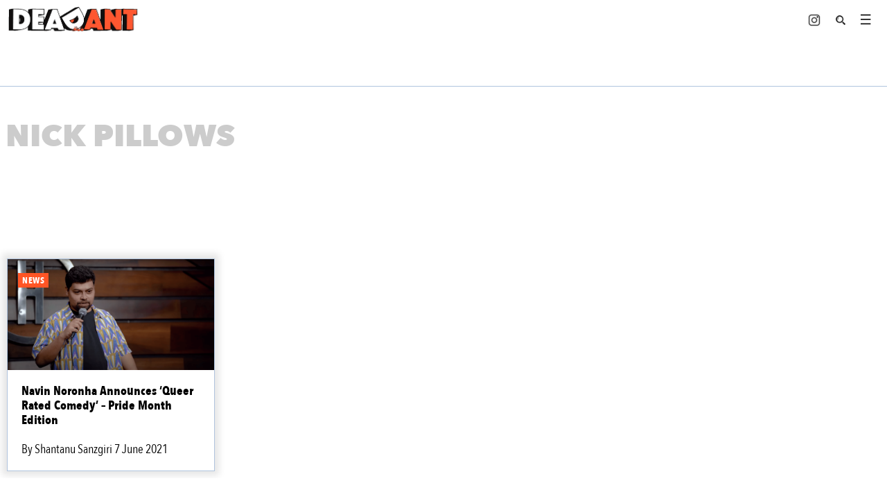

--- FILE ---
content_type: text/html; charset=UTF-8
request_url: https://deadant.co/tag/nick-pillow/
body_size: 63417
content:

<!doctype html>
<!--[if lt IE 9]><html class="no-js no-svg ie lt-ie9 lt-ie8 lt-ie7" lang="en-US"> <![endif]-->
<!--[if IE 9]><html class="no-js no-svg ie ie9 lt-ie9 lt-ie8" lang="en-US"> <![endif]-->
<!--[if gt IE 9]><!--><html class="no-js no-svg" lang="en-US"> <!--<![endif]-->
<head><meta charset="UTF-8" /><script>if(navigator.userAgent.match(/MSIE|Internet Explorer/i)||navigator.userAgent.match(/Trident\/7\..*?rv:11/i)){var href=document.location.href;if(!href.match(/[?&]nowprocket/)){if(href.indexOf("?")==-1){if(href.indexOf("#")==-1){document.location.href=href+"?nowprocket=1"}else{document.location.href=href.replace("#","?nowprocket=1#")}}else{if(href.indexOf("#")==-1){document.location.href=href+"&nowprocket=1"}else{document.location.href=href.replace("#","&nowprocket=1#")}}}}</script><script>(()=>{class RocketLazyLoadScripts{constructor(){this.v="2.0.4",this.userEvents=["keydown","keyup","mousedown","mouseup","mousemove","mouseover","mouseout","touchmove","touchstart","touchend","touchcancel","wheel","click","dblclick","input"],this.attributeEvents=["onblur","onclick","oncontextmenu","ondblclick","onfocus","onmousedown","onmouseenter","onmouseleave","onmousemove","onmouseout","onmouseover","onmouseup","onmousewheel","onscroll","onsubmit"]}async t(){this.i(),this.o(),/iP(ad|hone)/.test(navigator.userAgent)&&this.h(),this.u(),this.l(this),this.m(),this.k(this),this.p(this),this._(),await Promise.all([this.R(),this.L()]),this.lastBreath=Date.now(),this.S(this),this.P(),this.D(),this.O(),this.M(),await this.C(this.delayedScripts.normal),await this.C(this.delayedScripts.defer),await this.C(this.delayedScripts.async),await this.T(),await this.F(),await this.j(),await this.A(),window.dispatchEvent(new Event("rocket-allScriptsLoaded")),this.everythingLoaded=!0,this.lastTouchEnd&&await new Promise(t=>setTimeout(t,500-Date.now()+this.lastTouchEnd)),this.I(),this.H(),this.U(),this.W()}i(){this.CSPIssue=sessionStorage.getItem("rocketCSPIssue"),document.addEventListener("securitypolicyviolation",t=>{this.CSPIssue||"script-src-elem"!==t.violatedDirective||"data"!==t.blockedURI||(this.CSPIssue=!0,sessionStorage.setItem("rocketCSPIssue",!0))},{isRocket:!0})}o(){window.addEventListener("pageshow",t=>{this.persisted=t.persisted,this.realWindowLoadedFired=!0},{isRocket:!0}),window.addEventListener("pagehide",()=>{this.onFirstUserAction=null},{isRocket:!0})}h(){let t;function e(e){t=e}window.addEventListener("touchstart",e,{isRocket:!0}),window.addEventListener("touchend",function i(o){o.changedTouches[0]&&t.changedTouches[0]&&Math.abs(o.changedTouches[0].pageX-t.changedTouches[0].pageX)<10&&Math.abs(o.changedTouches[0].pageY-t.changedTouches[0].pageY)<10&&o.timeStamp-t.timeStamp<200&&(window.removeEventListener("touchstart",e,{isRocket:!0}),window.removeEventListener("touchend",i,{isRocket:!0}),"INPUT"===o.target.tagName&&"text"===o.target.type||(o.target.dispatchEvent(new TouchEvent("touchend",{target:o.target,bubbles:!0})),o.target.dispatchEvent(new MouseEvent("mouseover",{target:o.target,bubbles:!0})),o.target.dispatchEvent(new PointerEvent("click",{target:o.target,bubbles:!0,cancelable:!0,detail:1,clientX:o.changedTouches[0].clientX,clientY:o.changedTouches[0].clientY})),event.preventDefault()))},{isRocket:!0})}q(t){this.userActionTriggered||("mousemove"!==t.type||this.firstMousemoveIgnored?"keyup"===t.type||"mouseover"===t.type||"mouseout"===t.type||(this.userActionTriggered=!0,this.onFirstUserAction&&this.onFirstUserAction()):this.firstMousemoveIgnored=!0),"click"===t.type&&t.preventDefault(),t.stopPropagation(),t.stopImmediatePropagation(),"touchstart"===this.lastEvent&&"touchend"===t.type&&(this.lastTouchEnd=Date.now()),"click"===t.type&&(this.lastTouchEnd=0),this.lastEvent=t.type,t.composedPath&&t.composedPath()[0].getRootNode()instanceof ShadowRoot&&(t.rocketTarget=t.composedPath()[0]),this.savedUserEvents.push(t)}u(){this.savedUserEvents=[],this.userEventHandler=this.q.bind(this),this.userEvents.forEach(t=>window.addEventListener(t,this.userEventHandler,{passive:!1,isRocket:!0})),document.addEventListener("visibilitychange",this.userEventHandler,{isRocket:!0})}U(){this.userEvents.forEach(t=>window.removeEventListener(t,this.userEventHandler,{passive:!1,isRocket:!0})),document.removeEventListener("visibilitychange",this.userEventHandler,{isRocket:!0}),this.savedUserEvents.forEach(t=>{(t.rocketTarget||t.target).dispatchEvent(new window[t.constructor.name](t.type,t))})}m(){const t="return false",e=Array.from(this.attributeEvents,t=>"data-rocket-"+t),i="["+this.attributeEvents.join("],[")+"]",o="[data-rocket-"+this.attributeEvents.join("],[data-rocket-")+"]",s=(e,i,o)=>{o&&o!==t&&(e.setAttribute("data-rocket-"+i,o),e["rocket"+i]=new Function("event",o),e.setAttribute(i,t))};new MutationObserver(t=>{for(const n of t)"attributes"===n.type&&(n.attributeName.startsWith("data-rocket-")||this.everythingLoaded?n.attributeName.startsWith("data-rocket-")&&this.everythingLoaded&&this.N(n.target,n.attributeName.substring(12)):s(n.target,n.attributeName,n.target.getAttribute(n.attributeName))),"childList"===n.type&&n.addedNodes.forEach(t=>{if(t.nodeType===Node.ELEMENT_NODE)if(this.everythingLoaded)for(const i of[t,...t.querySelectorAll(o)])for(const t of i.getAttributeNames())e.includes(t)&&this.N(i,t.substring(12));else for(const e of[t,...t.querySelectorAll(i)])for(const t of e.getAttributeNames())this.attributeEvents.includes(t)&&s(e,t,e.getAttribute(t))})}).observe(document,{subtree:!0,childList:!0,attributeFilter:[...this.attributeEvents,...e]})}I(){this.attributeEvents.forEach(t=>{document.querySelectorAll("[data-rocket-"+t+"]").forEach(e=>{this.N(e,t)})})}N(t,e){const i=t.getAttribute("data-rocket-"+e);i&&(t.setAttribute(e,i),t.removeAttribute("data-rocket-"+e))}k(t){Object.defineProperty(HTMLElement.prototype,"onclick",{get(){return this.rocketonclick||null},set(e){this.rocketonclick=e,this.setAttribute(t.everythingLoaded?"onclick":"data-rocket-onclick","this.rocketonclick(event)")}})}S(t){function e(e,i){let o=e[i];e[i]=null,Object.defineProperty(e,i,{get:()=>o,set(s){t.everythingLoaded?o=s:e["rocket"+i]=o=s}})}e(document,"onreadystatechange"),e(window,"onload"),e(window,"onpageshow");try{Object.defineProperty(document,"readyState",{get:()=>t.rocketReadyState,set(e){t.rocketReadyState=e},configurable:!0}),document.readyState="loading"}catch(t){console.log("WPRocket DJE readyState conflict, bypassing")}}l(t){this.originalAddEventListener=EventTarget.prototype.addEventListener,this.originalRemoveEventListener=EventTarget.prototype.removeEventListener,this.savedEventListeners=[],EventTarget.prototype.addEventListener=function(e,i,o){o&&o.isRocket||!t.B(e,this)&&!t.userEvents.includes(e)||t.B(e,this)&&!t.userActionTriggered||e.startsWith("rocket-")||t.everythingLoaded?t.originalAddEventListener.call(this,e,i,o):(t.savedEventListeners.push({target:this,remove:!1,type:e,func:i,options:o}),"mouseenter"!==e&&"mouseleave"!==e||t.originalAddEventListener.call(this,e,t.savedUserEvents.push,o))},EventTarget.prototype.removeEventListener=function(e,i,o){o&&o.isRocket||!t.B(e,this)&&!t.userEvents.includes(e)||t.B(e,this)&&!t.userActionTriggered||e.startsWith("rocket-")||t.everythingLoaded?t.originalRemoveEventListener.call(this,e,i,o):t.savedEventListeners.push({target:this,remove:!0,type:e,func:i,options:o})}}J(t,e){this.savedEventListeners=this.savedEventListeners.filter(i=>{let o=i.type,s=i.target||window;return e!==o||t!==s||(this.B(o,s)&&(i.type="rocket-"+o),this.$(i),!1)})}H(){EventTarget.prototype.addEventListener=this.originalAddEventListener,EventTarget.prototype.removeEventListener=this.originalRemoveEventListener,this.savedEventListeners.forEach(t=>this.$(t))}$(t){t.remove?this.originalRemoveEventListener.call(t.target,t.type,t.func,t.options):this.originalAddEventListener.call(t.target,t.type,t.func,t.options)}p(t){let e;function i(e){return t.everythingLoaded?e:e.split(" ").map(t=>"load"===t||t.startsWith("load.")?"rocket-jquery-load":t).join(" ")}function o(o){function s(e){const s=o.fn[e];o.fn[e]=o.fn.init.prototype[e]=function(){return this[0]===window&&t.userActionTriggered&&("string"==typeof arguments[0]||arguments[0]instanceof String?arguments[0]=i(arguments[0]):"object"==typeof arguments[0]&&Object.keys(arguments[0]).forEach(t=>{const e=arguments[0][t];delete arguments[0][t],arguments[0][i(t)]=e})),s.apply(this,arguments),this}}if(o&&o.fn&&!t.allJQueries.includes(o)){const e={DOMContentLoaded:[],"rocket-DOMContentLoaded":[]};for(const t in e)document.addEventListener(t,()=>{e[t].forEach(t=>t())},{isRocket:!0});o.fn.ready=o.fn.init.prototype.ready=function(i){function s(){parseInt(o.fn.jquery)>2?setTimeout(()=>i.bind(document)(o)):i.bind(document)(o)}return"function"==typeof i&&(t.realDomReadyFired?!t.userActionTriggered||t.fauxDomReadyFired?s():e["rocket-DOMContentLoaded"].push(s):e.DOMContentLoaded.push(s)),o([])},s("on"),s("one"),s("off"),t.allJQueries.push(o)}e=o}t.allJQueries=[],o(window.jQuery),Object.defineProperty(window,"jQuery",{get:()=>e,set(t){o(t)}})}P(){const t=new Map;document.write=document.writeln=function(e){const i=document.currentScript,o=document.createRange(),s=i.parentElement;let n=t.get(i);void 0===n&&(n=i.nextSibling,t.set(i,n));const c=document.createDocumentFragment();o.setStart(c,0),c.appendChild(o.createContextualFragment(e)),s.insertBefore(c,n)}}async R(){return new Promise(t=>{this.userActionTriggered?t():this.onFirstUserAction=t})}async L(){return new Promise(t=>{document.addEventListener("DOMContentLoaded",()=>{this.realDomReadyFired=!0,t()},{isRocket:!0})})}async j(){return this.realWindowLoadedFired?Promise.resolve():new Promise(t=>{window.addEventListener("load",t,{isRocket:!0})})}M(){this.pendingScripts=[];this.scriptsMutationObserver=new MutationObserver(t=>{for(const e of t)e.addedNodes.forEach(t=>{"SCRIPT"!==t.tagName||t.noModule||t.isWPRocket||this.pendingScripts.push({script:t,promise:new Promise(e=>{const i=()=>{const i=this.pendingScripts.findIndex(e=>e.script===t);i>=0&&this.pendingScripts.splice(i,1),e()};t.addEventListener("load",i,{isRocket:!0}),t.addEventListener("error",i,{isRocket:!0}),setTimeout(i,1e3)})})})}),this.scriptsMutationObserver.observe(document,{childList:!0,subtree:!0})}async F(){await this.X(),this.pendingScripts.length?(await this.pendingScripts[0].promise,await this.F()):this.scriptsMutationObserver.disconnect()}D(){this.delayedScripts={normal:[],async:[],defer:[]},document.querySelectorAll("script[type$=rocketlazyloadscript]").forEach(t=>{t.hasAttribute("data-rocket-src")?t.hasAttribute("async")&&!1!==t.async?this.delayedScripts.async.push(t):t.hasAttribute("defer")&&!1!==t.defer||"module"===t.getAttribute("data-rocket-type")?this.delayedScripts.defer.push(t):this.delayedScripts.normal.push(t):this.delayedScripts.normal.push(t)})}async _(){await this.L();let t=[];document.querySelectorAll("script[type$=rocketlazyloadscript][data-rocket-src]").forEach(e=>{let i=e.getAttribute("data-rocket-src");if(i&&!i.startsWith("data:")){i.startsWith("//")&&(i=location.protocol+i);try{const o=new URL(i).origin;o!==location.origin&&t.push({src:o,crossOrigin:e.crossOrigin||"module"===e.getAttribute("data-rocket-type")})}catch(t){}}}),t=[...new Map(t.map(t=>[JSON.stringify(t),t])).values()],this.Y(t,"preconnect")}async G(t){if(await this.K(),!0!==t.noModule||!("noModule"in HTMLScriptElement.prototype))return new Promise(e=>{let i;function o(){(i||t).setAttribute("data-rocket-status","executed"),e()}try{if(navigator.userAgent.includes("Firefox/")||""===navigator.vendor||this.CSPIssue)i=document.createElement("script"),[...t.attributes].forEach(t=>{let e=t.nodeName;"type"!==e&&("data-rocket-type"===e&&(e="type"),"data-rocket-src"===e&&(e="src"),i.setAttribute(e,t.nodeValue))}),t.text&&(i.text=t.text),t.nonce&&(i.nonce=t.nonce),i.hasAttribute("src")?(i.addEventListener("load",o,{isRocket:!0}),i.addEventListener("error",()=>{i.setAttribute("data-rocket-status","failed-network"),e()},{isRocket:!0}),setTimeout(()=>{i.isConnected||e()},1)):(i.text=t.text,o()),i.isWPRocket=!0,t.parentNode.replaceChild(i,t);else{const i=t.getAttribute("data-rocket-type"),s=t.getAttribute("data-rocket-src");i?(t.type=i,t.removeAttribute("data-rocket-type")):t.removeAttribute("type"),t.addEventListener("load",o,{isRocket:!0}),t.addEventListener("error",i=>{this.CSPIssue&&i.target.src.startsWith("data:")?(console.log("WPRocket: CSP fallback activated"),t.removeAttribute("src"),this.G(t).then(e)):(t.setAttribute("data-rocket-status","failed-network"),e())},{isRocket:!0}),s?(t.fetchPriority="high",t.removeAttribute("data-rocket-src"),t.src=s):t.src="data:text/javascript;base64,"+window.btoa(unescape(encodeURIComponent(t.text)))}}catch(i){t.setAttribute("data-rocket-status","failed-transform"),e()}});t.setAttribute("data-rocket-status","skipped")}async C(t){const e=t.shift();return e?(e.isConnected&&await this.G(e),this.C(t)):Promise.resolve()}O(){this.Y([...this.delayedScripts.normal,...this.delayedScripts.defer,...this.delayedScripts.async],"preload")}Y(t,e){this.trash=this.trash||[];let i=!0;var o=document.createDocumentFragment();t.forEach(t=>{const s=t.getAttribute&&t.getAttribute("data-rocket-src")||t.src;if(s&&!s.startsWith("data:")){const n=document.createElement("link");n.href=s,n.rel=e,"preconnect"!==e&&(n.as="script",n.fetchPriority=i?"high":"low"),t.getAttribute&&"module"===t.getAttribute("data-rocket-type")&&(n.crossOrigin=!0),t.crossOrigin&&(n.crossOrigin=t.crossOrigin),t.integrity&&(n.integrity=t.integrity),t.nonce&&(n.nonce=t.nonce),o.appendChild(n),this.trash.push(n),i=!1}}),document.head.appendChild(o)}W(){this.trash.forEach(t=>t.remove())}async T(){try{document.readyState="interactive"}catch(t){}this.fauxDomReadyFired=!0;try{await this.K(),this.J(document,"readystatechange"),document.dispatchEvent(new Event("rocket-readystatechange")),await this.K(),document.rocketonreadystatechange&&document.rocketonreadystatechange(),await this.K(),this.J(document,"DOMContentLoaded"),document.dispatchEvent(new Event("rocket-DOMContentLoaded")),await this.K(),this.J(window,"DOMContentLoaded"),window.dispatchEvent(new Event("rocket-DOMContentLoaded"))}catch(t){console.error(t)}}async A(){try{document.readyState="complete"}catch(t){}try{await this.K(),this.J(document,"readystatechange"),document.dispatchEvent(new Event("rocket-readystatechange")),await this.K(),document.rocketonreadystatechange&&document.rocketonreadystatechange(),await this.K(),this.J(window,"load"),window.dispatchEvent(new Event("rocket-load")),await this.K(),window.rocketonload&&window.rocketonload(),await this.K(),this.allJQueries.forEach(t=>t(window).trigger("rocket-jquery-load")),await this.K(),this.J(window,"pageshow");const t=new Event("rocket-pageshow");t.persisted=this.persisted,window.dispatchEvent(t),await this.K(),window.rocketonpageshow&&window.rocketonpageshow({persisted:this.persisted})}catch(t){console.error(t)}}async K(){Date.now()-this.lastBreath>45&&(await this.X(),this.lastBreath=Date.now())}async X(){return document.hidden?new Promise(t=>setTimeout(t)):new Promise(t=>requestAnimationFrame(t))}B(t,e){return e===document&&"readystatechange"===t||(e===document&&"DOMContentLoaded"===t||(e===window&&"DOMContentLoaded"===t||(e===window&&"load"===t||e===window&&"pageshow"===t)))}static run(){(new RocketLazyLoadScripts).t()}}RocketLazyLoadScripts.run()})();</script>
    
    <meta name="description" content="Tracking India&#039;s Comedy Scene">

    
    
    <meta http-equiv="X-UA-Compatible" content="IE=edge">
    <meta name="viewport" content="width=device-width, initial-scale=1">
    <link rel="author" href="https://deadant.co/wp-content/themes/returnofthepinkpanther-child/humans.txt" />
    <link rel="pingback" href="https://deadant.co/xmlrpc.php" />
    <link rel="profile" href="https://gmpg.org/xfn/11">
    <title>Nick Pillow &#8211; DeadAnt</title>
<link data-rocket-prefetch href="https://platform.twitter.com" rel="dns-prefetch">
<link data-rocket-prefetch href="https://chimpstatic.com" rel="dns-prefetch">
<link data-rocket-prefetch href="https://c0.wp.com" rel="dns-prefetch">
<link data-rocket-prefetch href="https://ajax.googleapis.com" rel="dns-prefetch">
<link data-rocket-prefetch href="https://i0.wp.com" rel="dns-prefetch">
<link data-rocket-prefetch href="https://www.googletagmanager.com" rel="dns-prefetch">
<link data-rocket-prefetch href="https://cdn.jsdelivr.net" rel="dns-prefetch">
<link data-rocket-prefetch href="https://stats.wp.com" rel="dns-prefetch">
<style id="wpr-usedcss">img:is([sizes=auto i],[sizes^="auto," i]){contain-intrinsic-size:3000px 1500px}:where(.wp-block-button__link){border-radius:9999px;box-shadow:none;padding:calc(.667em + 2px) calc(1.333em + 2px);text-decoration:none}:root :where(.wp-block-button .wp-block-button__link.is-style-outline),:root :where(.wp-block-button.is-style-outline>.wp-block-button__link){border:2px solid;padding:.667em 1.333em}:root :where(.wp-block-button .wp-block-button__link.is-style-outline:not(.has-text-color)),:root :where(.wp-block-button.is-style-outline>.wp-block-button__link:not(.has-text-color)){color:currentColor}:root :where(.wp-block-button .wp-block-button__link.is-style-outline:not(.has-background)),:root :where(.wp-block-button.is-style-outline>.wp-block-button__link:not(.has-background)){background-color:initial;background-image:none}:where(.wp-block-calendar table:not(.has-background) th){background:#ddd}:where(.wp-block-columns){margin-bottom:1.75em}:where(.wp-block-columns.has-background){padding:1.25em 2.375em}:where(.wp-block-post-comments input[type=submit]){border:none}:where(.wp-block-cover-image:not(.has-text-color)),:where(.wp-block-cover:not(.has-text-color)){color:#fff}:where(.wp-block-cover-image.is-light:not(.has-text-color)),:where(.wp-block-cover.is-light:not(.has-text-color)){color:#000}:root :where(.wp-block-cover h1:not(.has-text-color)),:root :where(.wp-block-cover h2:not(.has-text-color)),:root :where(.wp-block-cover h3:not(.has-text-color)),:root :where(.wp-block-cover h4:not(.has-text-color)),:root :where(.wp-block-cover h5:not(.has-text-color)),:root :where(.wp-block-cover h6:not(.has-text-color)),:root :where(.wp-block-cover p:not(.has-text-color)){color:inherit}:where(.wp-block-file){margin-bottom:1.5em}:where(.wp-block-file__button){border-radius:2em;display:inline-block;padding:.5em 1em}:where(.wp-block-file__button):where(a):active,:where(.wp-block-file__button):where(a):focus,:where(.wp-block-file__button):where(a):hover,:where(.wp-block-file__button):where(a):visited{box-shadow:none;color:#fff;opacity:.85;text-decoration:none}:where(.wp-block-form-input__input){font-size:1em;margin-bottom:.5em;padding:0 .5em}:where(.wp-block-form-input__input)[type=date],:where(.wp-block-form-input__input)[type=datetime-local],:where(.wp-block-form-input__input)[type=datetime],:where(.wp-block-form-input__input)[type=email],:where(.wp-block-form-input__input)[type=month],:where(.wp-block-form-input__input)[type=number],:where(.wp-block-form-input__input)[type=password],:where(.wp-block-form-input__input)[type=search],:where(.wp-block-form-input__input)[type=tel],:where(.wp-block-form-input__input)[type=text],:where(.wp-block-form-input__input)[type=time],:where(.wp-block-form-input__input)[type=url],:where(.wp-block-form-input__input)[type=week]{border-style:solid;border-width:1px;line-height:2;min-height:2em}:where(.wp-block-group.wp-block-group-is-layout-constrained){position:relative}:root :where(.wp-block-image.is-style-rounded img,.wp-block-image .is-style-rounded img){border-radius:9999px}:where(.wp-block-latest-comments:not([style*=line-height] .wp-block-latest-comments__comment)){line-height:1.1}:where(.wp-block-latest-comments:not([style*=line-height] .wp-block-latest-comments__comment-excerpt p)){line-height:1.8}:root :where(.wp-block-latest-posts.is-grid){padding:0}:root :where(.wp-block-latest-posts.wp-block-latest-posts__list){padding-left:0}ul{box-sizing:border-box}:root :where(.wp-block-list.has-background){padding:1.25em 2.375em}:where(.wp-block-navigation.has-background .wp-block-navigation-item a:not(.wp-element-button)),:where(.wp-block-navigation.has-background .wp-block-navigation-submenu a:not(.wp-element-button)){padding:.5em 1em}:where(.wp-block-navigation .wp-block-navigation__submenu-container .wp-block-navigation-item a:not(.wp-element-button)),:where(.wp-block-navigation .wp-block-navigation__submenu-container .wp-block-navigation-submenu a:not(.wp-element-button)),:where(.wp-block-navigation .wp-block-navigation__submenu-container .wp-block-navigation-submenu button.wp-block-navigation-item__content),:where(.wp-block-navigation .wp-block-navigation__submenu-container .wp-block-pages-list__item button.wp-block-navigation-item__content){padding:.5em 1em}:root :where(p.has-background){padding:1.25em 2.375em}:where(p.has-text-color:not(.has-link-color)) a{color:inherit}:where(.wp-block-post-comments-form input:not([type=submit])),:where(.wp-block-post-comments-form textarea){border:1px solid #949494;font-family:inherit;font-size:1em}:where(.wp-block-post-comments-form input:where(:not([type=submit]):not([type=checkbox]))),:where(.wp-block-post-comments-form textarea){padding:calc(.667em + 2px)}:where(.wp-block-post-excerpt){box-sizing:border-box;margin-bottom:var(--wp--style--block-gap);margin-top:var(--wp--style--block-gap)}:where(.wp-block-preformatted.has-background){padding:1.25em 2.375em}:where(.wp-block-search__button){border:1px solid #ccc;padding:6px 10px}:where(.wp-block-search__input){appearance:none;border:1px solid #949494;flex-grow:1;font-family:inherit;font-size:inherit;font-style:inherit;font-weight:inherit;letter-spacing:inherit;line-height:inherit;margin-left:0;margin-right:0;min-width:3rem;padding:8px;text-decoration:unset!important;text-transform:inherit}:where(.wp-block-search__button-inside .wp-block-search__inside-wrapper){background-color:#fff;border:1px solid #949494;box-sizing:border-box;padding:4px}:where(.wp-block-search__button-inside .wp-block-search__inside-wrapper) .wp-block-search__input{border:none;border-radius:0;padding:0 4px}:where(.wp-block-search__button-inside .wp-block-search__inside-wrapper) .wp-block-search__input:focus{outline:0}:where(.wp-block-search__button-inside .wp-block-search__inside-wrapper) :where(.wp-block-search__button){padding:4px 8px}:root :where(.wp-block-separator.is-style-dots){height:auto;line-height:1;text-align:center}:root :where(.wp-block-separator.is-style-dots):before{color:currentColor;content:"···";font-family:serif;font-size:1.5em;letter-spacing:2em;padding-left:2em}:root :where(.wp-block-site-logo.is-style-rounded){border-radius:9999px}:where(.wp-block-social-links:not(.is-style-logos-only)) .wp-social-link{background-color:#f0f0f0;color:#444}:where(.wp-block-social-links:not(.is-style-logos-only)) .wp-social-link-amazon{background-color:#f90;color:#fff}:where(.wp-block-social-links:not(.is-style-logos-only)) .wp-social-link-bandcamp{background-color:#1ea0c3;color:#fff}:where(.wp-block-social-links:not(.is-style-logos-only)) .wp-social-link-behance{background-color:#0757fe;color:#fff}:where(.wp-block-social-links:not(.is-style-logos-only)) .wp-social-link-bluesky{background-color:#0a7aff;color:#fff}:where(.wp-block-social-links:not(.is-style-logos-only)) .wp-social-link-codepen{background-color:#1e1f26;color:#fff}:where(.wp-block-social-links:not(.is-style-logos-only)) .wp-social-link-deviantart{background-color:#02e49b;color:#fff}:where(.wp-block-social-links:not(.is-style-logos-only)) .wp-social-link-discord{background-color:#5865f2;color:#fff}:where(.wp-block-social-links:not(.is-style-logos-only)) .wp-social-link-dribbble{background-color:#e94c89;color:#fff}:where(.wp-block-social-links:not(.is-style-logos-only)) .wp-social-link-dropbox{background-color:#4280ff;color:#fff}:where(.wp-block-social-links:not(.is-style-logos-only)) .wp-social-link-etsy{background-color:#f45800;color:#fff}:where(.wp-block-social-links:not(.is-style-logos-only)) .wp-social-link-facebook{background-color:#0866ff;color:#fff}:where(.wp-block-social-links:not(.is-style-logos-only)) .wp-social-link-fivehundredpx{background-color:#000;color:#fff}:where(.wp-block-social-links:not(.is-style-logos-only)) .wp-social-link-flickr{background-color:#0461dd;color:#fff}:where(.wp-block-social-links:not(.is-style-logos-only)) .wp-social-link-foursquare{background-color:#e65678;color:#fff}:where(.wp-block-social-links:not(.is-style-logos-only)) .wp-social-link-github{background-color:#24292d;color:#fff}:where(.wp-block-social-links:not(.is-style-logos-only)) .wp-social-link-goodreads{background-color:#eceadd;color:#382110}:where(.wp-block-social-links:not(.is-style-logos-only)) .wp-social-link-google{background-color:#ea4434;color:#fff}:where(.wp-block-social-links:not(.is-style-logos-only)) .wp-social-link-gravatar{background-color:#1d4fc4;color:#fff}:where(.wp-block-social-links:not(.is-style-logos-only)) .wp-social-link-instagram{background-color:#f00075;color:#fff}:where(.wp-block-social-links:not(.is-style-logos-only)) .wp-social-link-lastfm{background-color:#e21b24;color:#fff}:where(.wp-block-social-links:not(.is-style-logos-only)) .wp-social-link-linkedin{background-color:#0d66c2;color:#fff}:where(.wp-block-social-links:not(.is-style-logos-only)) .wp-social-link-mastodon{background-color:#3288d4;color:#fff}:where(.wp-block-social-links:not(.is-style-logos-only)) .wp-social-link-medium{background-color:#000;color:#fff}:where(.wp-block-social-links:not(.is-style-logos-only)) .wp-social-link-meetup{background-color:#f6405f;color:#fff}:where(.wp-block-social-links:not(.is-style-logos-only)) .wp-social-link-patreon{background-color:#000;color:#fff}:where(.wp-block-social-links:not(.is-style-logos-only)) .wp-social-link-pinterest{background-color:#e60122;color:#fff}:where(.wp-block-social-links:not(.is-style-logos-only)) .wp-social-link-pocket{background-color:#ef4155;color:#fff}:where(.wp-block-social-links:not(.is-style-logos-only)) .wp-social-link-reddit{background-color:#ff4500;color:#fff}:where(.wp-block-social-links:not(.is-style-logos-only)) .wp-social-link-skype{background-color:#0478d7;color:#fff}:where(.wp-block-social-links:not(.is-style-logos-only)) .wp-social-link-snapchat{stroke:#000;background-color:#fefc00;color:#fff}:where(.wp-block-social-links:not(.is-style-logos-only)) .wp-social-link-soundcloud{background-color:#ff5600;color:#fff}:where(.wp-block-social-links:not(.is-style-logos-only)) .wp-social-link-spotify{background-color:#1bd760;color:#fff}:where(.wp-block-social-links:not(.is-style-logos-only)) .wp-social-link-telegram{background-color:#2aabee;color:#fff}:where(.wp-block-social-links:not(.is-style-logos-only)) .wp-social-link-threads{background-color:#000;color:#fff}:where(.wp-block-social-links:not(.is-style-logos-only)) .wp-social-link-tiktok{background-color:#000;color:#fff}:where(.wp-block-social-links:not(.is-style-logos-only)) .wp-social-link-tumblr{background-color:#011835;color:#fff}:where(.wp-block-social-links:not(.is-style-logos-only)) .wp-social-link-twitch{background-color:#6440a4;color:#fff}:where(.wp-block-social-links:not(.is-style-logos-only)) .wp-social-link-twitter{background-color:#1da1f2;color:#fff}:where(.wp-block-social-links:not(.is-style-logos-only)) .wp-social-link-vimeo{background-color:#1eb7ea;color:#fff}:where(.wp-block-social-links:not(.is-style-logos-only)) .wp-social-link-vk{background-color:#4680c2;color:#fff}:where(.wp-block-social-links:not(.is-style-logos-only)) .wp-social-link-wordpress{background-color:#3499cd;color:#fff}:where(.wp-block-social-links:not(.is-style-logos-only)) .wp-social-link-whatsapp{background-color:#25d366;color:#fff}:where(.wp-block-social-links:not(.is-style-logos-only)) .wp-social-link-x{background-color:#000;color:#fff}:where(.wp-block-social-links:not(.is-style-logos-only)) .wp-social-link-yelp{background-color:#d32422;color:#fff}:where(.wp-block-social-links:not(.is-style-logos-only)) .wp-social-link-youtube{background-color:red;color:#fff}:where(.wp-block-social-links.is-style-logos-only) .wp-social-link{background:0 0}:where(.wp-block-social-links.is-style-logos-only) .wp-social-link svg{height:1.25em;width:1.25em}:where(.wp-block-social-links.is-style-logos-only) .wp-social-link-amazon{color:#f90}:where(.wp-block-social-links.is-style-logos-only) .wp-social-link-bandcamp{color:#1ea0c3}:where(.wp-block-social-links.is-style-logos-only) .wp-social-link-behance{color:#0757fe}:where(.wp-block-social-links.is-style-logos-only) .wp-social-link-bluesky{color:#0a7aff}:where(.wp-block-social-links.is-style-logos-only) .wp-social-link-codepen{color:#1e1f26}:where(.wp-block-social-links.is-style-logos-only) .wp-social-link-deviantart{color:#02e49b}:where(.wp-block-social-links.is-style-logos-only) .wp-social-link-discord{color:#5865f2}:where(.wp-block-social-links.is-style-logos-only) .wp-social-link-dribbble{color:#e94c89}:where(.wp-block-social-links.is-style-logos-only) .wp-social-link-dropbox{color:#4280ff}:where(.wp-block-social-links.is-style-logos-only) .wp-social-link-etsy{color:#f45800}:where(.wp-block-social-links.is-style-logos-only) .wp-social-link-facebook{color:#0866ff}:where(.wp-block-social-links.is-style-logos-only) .wp-social-link-fivehundredpx{color:#000}:where(.wp-block-social-links.is-style-logos-only) .wp-social-link-flickr{color:#0461dd}:where(.wp-block-social-links.is-style-logos-only) .wp-social-link-foursquare{color:#e65678}:where(.wp-block-social-links.is-style-logos-only) .wp-social-link-github{color:#24292d}:where(.wp-block-social-links.is-style-logos-only) .wp-social-link-goodreads{color:#382110}:where(.wp-block-social-links.is-style-logos-only) .wp-social-link-google{color:#ea4434}:where(.wp-block-social-links.is-style-logos-only) .wp-social-link-gravatar{color:#1d4fc4}:where(.wp-block-social-links.is-style-logos-only) .wp-social-link-instagram{color:#f00075}:where(.wp-block-social-links.is-style-logos-only) .wp-social-link-lastfm{color:#e21b24}:where(.wp-block-social-links.is-style-logos-only) .wp-social-link-linkedin{color:#0d66c2}:where(.wp-block-social-links.is-style-logos-only) .wp-social-link-mastodon{color:#3288d4}:where(.wp-block-social-links.is-style-logos-only) .wp-social-link-medium{color:#000}:where(.wp-block-social-links.is-style-logos-only) .wp-social-link-meetup{color:#f6405f}:where(.wp-block-social-links.is-style-logos-only) .wp-social-link-patreon{color:#000}:where(.wp-block-social-links.is-style-logos-only) .wp-social-link-pinterest{color:#e60122}:where(.wp-block-social-links.is-style-logos-only) .wp-social-link-pocket{color:#ef4155}:where(.wp-block-social-links.is-style-logos-only) .wp-social-link-reddit{color:#ff4500}:where(.wp-block-social-links.is-style-logos-only) .wp-social-link-skype{color:#0478d7}:where(.wp-block-social-links.is-style-logos-only) .wp-social-link-snapchat{stroke:#000;color:#fff}:where(.wp-block-social-links.is-style-logos-only) .wp-social-link-soundcloud{color:#ff5600}:where(.wp-block-social-links.is-style-logos-only) .wp-social-link-spotify{color:#1bd760}:where(.wp-block-social-links.is-style-logos-only) .wp-social-link-telegram{color:#2aabee}:where(.wp-block-social-links.is-style-logos-only) .wp-social-link-threads{color:#000}:where(.wp-block-social-links.is-style-logos-only) .wp-social-link-tiktok{color:#000}:where(.wp-block-social-links.is-style-logos-only) .wp-social-link-tumblr{color:#011835}:where(.wp-block-social-links.is-style-logos-only) .wp-social-link-twitch{color:#6440a4}:where(.wp-block-social-links.is-style-logos-only) .wp-social-link-twitter{color:#1da1f2}:where(.wp-block-social-links.is-style-logos-only) .wp-social-link-vimeo{color:#1eb7ea}:where(.wp-block-social-links.is-style-logos-only) .wp-social-link-vk{color:#4680c2}:where(.wp-block-social-links.is-style-logos-only) .wp-social-link-whatsapp{color:#25d366}:where(.wp-block-social-links.is-style-logos-only) .wp-social-link-wordpress{color:#3499cd}:where(.wp-block-social-links.is-style-logos-only) .wp-social-link-x{color:#000}:where(.wp-block-social-links.is-style-logos-only) .wp-social-link-yelp{color:#d32422}:where(.wp-block-social-links.is-style-logos-only) .wp-social-link-youtube{color:red}:root :where(.wp-block-social-links .wp-social-link a){padding:.25em}:root :where(.wp-block-social-links.is-style-logos-only .wp-social-link a){padding:0}:root :where(.wp-block-social-links.is-style-pill-shape .wp-social-link a){padding-left:.6666666667em;padding-right:.6666666667em}:root :where(.wp-block-tag-cloud.is-style-outline){display:flex;flex-wrap:wrap;gap:1ch}:root :where(.wp-block-tag-cloud.is-style-outline a){border:1px solid;font-size:unset!important;margin-right:0;padding:1ch 2ch;text-decoration:none!important}:root :where(.wp-block-table-of-contents){box-sizing:border-box}:where(.wp-block-term-description){box-sizing:border-box;margin-bottom:var(--wp--style--block-gap);margin-top:var(--wp--style--block-gap)}:where(pre.wp-block-verse){font-family:inherit}:root{--wp-block-synced-color:#7a00df;--wp-block-synced-color--rgb:122,0,223;--wp-bound-block-color:var(--wp-block-synced-color);--wp-editor-canvas-background:#ddd;--wp-admin-theme-color:#007cba;--wp-admin-theme-color--rgb:0,124,186;--wp-admin-theme-color-darker-10:#006ba1;--wp-admin-theme-color-darker-10--rgb:0,107,160.5;--wp-admin-theme-color-darker-20:#005a87;--wp-admin-theme-color-darker-20--rgb:0,90,135;--wp-admin-border-width-focus:2px}@media (min-resolution:192dpi){:root{--wp-admin-border-width-focus:1.5px}}:root{--wp--preset--font-size--normal:16px;--wp--preset--font-size--huge:42px}.screen-reader-text{word-wrap:normal!important;border:0;clip-path:inset(50%);height:1px;margin:-1px;overflow:hidden;padding:0;position:absolute;width:1px}.screen-reader-text:focus{background-color:#ddd;clip-path:none;color:#444;display:block;font-size:1em;height:auto;left:5px;line-height:normal;padding:15px 23px 14px;text-decoration:none;top:5px;width:auto;z-index:100000}html :where(.has-border-color){border-style:solid}html :where([style*=border-top-color]){border-top-style:solid}html :where([style*=border-right-color]){border-right-style:solid}html :where([style*=border-bottom-color]){border-bottom-style:solid}html :where([style*=border-left-color]){border-left-style:solid}html :where([style*=border-width]){border-style:solid}html :where([style*=border-top-width]){border-top-style:solid}html :where([style*=border-right-width]){border-right-style:solid}html :where([style*=border-bottom-width]){border-bottom-style:solid}html :where([style*=border-left-width]){border-left-style:solid}html :where(img[class*=wp-image-]){height:auto;max-width:100%}:where(figure){margin:0 0 1em}html :where(.is-position-sticky){--wp-admin--admin-bar--position-offset:var(--wp-admin--admin-bar--height,0px)}@media screen and (max-width:600px){html :where(.is-position-sticky){--wp-admin--admin-bar--position-offset:0px}}:root{--wp--preset--aspect-ratio--square:1;--wp--preset--aspect-ratio--4-3:4/3;--wp--preset--aspect-ratio--3-4:3/4;--wp--preset--aspect-ratio--3-2:3/2;--wp--preset--aspect-ratio--2-3:2/3;--wp--preset--aspect-ratio--16-9:16/9;--wp--preset--aspect-ratio--9-16:9/16;--wp--preset--color--black:#000000;--wp--preset--color--cyan-bluish-gray:#abb8c3;--wp--preset--color--white:#ffffff;--wp--preset--color--pale-pink:#f78da7;--wp--preset--color--vivid-red:#cf2e2e;--wp--preset--color--luminous-vivid-orange:#ff6900;--wp--preset--color--luminous-vivid-amber:#fcb900;--wp--preset--color--light-green-cyan:#7bdcb5;--wp--preset--color--vivid-green-cyan:#00d084;--wp--preset--color--pale-cyan-blue:#8ed1fc;--wp--preset--color--vivid-cyan-blue:#0693e3;--wp--preset--color--vivid-purple:#9b51e0;--wp--preset--gradient--vivid-cyan-blue-to-vivid-purple:linear-gradient(135deg,rgb(6, 147, 227) 0%,rgb(155, 81, 224) 100%);--wp--preset--gradient--light-green-cyan-to-vivid-green-cyan:linear-gradient(135deg,rgb(122, 220, 180) 0%,rgb(0, 208, 130) 100%);--wp--preset--gradient--luminous-vivid-amber-to-luminous-vivid-orange:linear-gradient(135deg,rgb(252, 185, 0) 0%,rgb(255, 105, 0) 100%);--wp--preset--gradient--luminous-vivid-orange-to-vivid-red:linear-gradient(135deg,rgb(255, 105, 0) 0%,rgb(207, 46, 46) 100%);--wp--preset--gradient--very-light-gray-to-cyan-bluish-gray:linear-gradient(135deg,rgb(238, 238, 238) 0%,rgb(169, 184, 195) 100%);--wp--preset--gradient--cool-to-warm-spectrum:linear-gradient(135deg,rgb(74, 234, 220) 0%,rgb(151, 120, 209) 20%,rgb(207, 42, 186) 40%,rgb(238, 44, 130) 60%,rgb(251, 105, 98) 80%,rgb(254, 248, 76) 100%);--wp--preset--gradient--blush-light-purple:linear-gradient(135deg,rgb(255, 206, 236) 0%,rgb(152, 150, 240) 100%);--wp--preset--gradient--blush-bordeaux:linear-gradient(135deg,rgb(254, 205, 165) 0%,rgb(254, 45, 45) 50%,rgb(107, 0, 62) 100%);--wp--preset--gradient--luminous-dusk:linear-gradient(135deg,rgb(255, 203, 112) 0%,rgb(199, 81, 192) 50%,rgb(65, 88, 208) 100%);--wp--preset--gradient--pale-ocean:linear-gradient(135deg,rgb(255, 245, 203) 0%,rgb(182, 227, 212) 50%,rgb(51, 167, 181) 100%);--wp--preset--gradient--electric-grass:linear-gradient(135deg,rgb(202, 248, 128) 0%,rgb(113, 206, 126) 100%);--wp--preset--gradient--midnight:linear-gradient(135deg,rgb(2, 3, 129) 0%,rgb(40, 116, 252) 100%);--wp--preset--font-size--small:13px;--wp--preset--font-size--medium:20px;--wp--preset--font-size--large:36px;--wp--preset--font-size--x-large:42px;--wp--preset--spacing--20:0.44rem;--wp--preset--spacing--30:0.67rem;--wp--preset--spacing--40:1rem;--wp--preset--spacing--50:1.5rem;--wp--preset--spacing--60:2.25rem;--wp--preset--spacing--70:3.38rem;--wp--preset--spacing--80:5.06rem;--wp--preset--shadow--natural:6px 6px 9px rgba(0, 0, 0, .2);--wp--preset--shadow--deep:12px 12px 50px rgba(0, 0, 0, .4);--wp--preset--shadow--sharp:6px 6px 0px rgba(0, 0, 0, .2);--wp--preset--shadow--outlined:6px 6px 0px -3px rgb(255, 255, 255),6px 6px rgb(0, 0, 0);--wp--preset--shadow--crisp:6px 6px 0px rgb(0, 0, 0)}:where(.is-layout-flex){gap:.5em}:where(.is-layout-grid){gap:.5em}:where(.wp-block-columns.is-layout-flex){gap:2em}:where(.wp-block-columns.is-layout-grid){gap:2em}:root :where(.wp-block-pullquote){font-size:1.5em;line-height:1.6}:where(.wp-block-post-template.is-layout-flex){gap:1.25em}:where(.wp-block-post-template.is-layout-grid){gap:1.25em}:where(.wp-block-term-template.is-layout-flex){gap:1.25em}:where(.wp-block-term-template.is-layout-grid){gap:1.25em}html.swipebox-html.swipebox-touch{overflow:hidden!important}#swipebox-overlay img{border:none!important}#swipebox-overlay{width:100%;height:100%;position:fixed;top:0;left:0;z-index:99999!important;overflow:hidden;-webkit-user-select:none;-moz-user-select:none;-ms-user-select:none;user-select:none}#swipebox-container{position:relative;width:100%;height:100%}#swipebox-slider{-webkit-transition:-webkit-transform .4s;transition:transform .4s ease;height:100%;left:0;top:0;width:100%;white-space:nowrap;position:absolute;display:none;cursor:pointer}#swipebox-slider .slide{height:100%;width:100%;line-height:1px;text-align:center;display:inline-block}#swipebox-slider .slide:before{content:"";display:inline-block;height:50%;width:1px;margin-right:-1px}#swipebox-slider .slide .swipebox-inline-container,#swipebox-slider .slide img{display:inline-block;max-height:100%;max-width:100%;margin:0;padding:0;width:auto;height:auto;vertical-align:middle}#swipebox-slider .slide-loading{background:url(https://deadant.co/wp-content/plugins/responsive-lightbox/assets/swipebox/img/loader.gif) center center no-repeat}#swipebox-bottom-bar,#swipebox-top-bar{-webkit-transition:.5s;transition:.5s;position:absolute;left:0;z-index:999;height:50px;width:100%}#swipebox-bottom-bar{bottom:-50px}#swipebox-bottom-bar.visible-bars{-webkit-transform:translate3d(0,-50px,0);transform:translate3d(0,-50px,0)}#swipebox-top-bar{top:-50px}#swipebox-top-bar.visible-bars{-webkit-transform:translate3d(0,50px,0);transform:translate3d(0,50px,0)}#swipebox-title{display:block;width:100%;text-align:center}#swipebox-close,#swipebox-next,#swipebox-prev{background-image:url(https://deadant.co/wp-content/plugins/responsive-lightbox/assets/swipebox/img/icons.png);background-repeat:no-repeat;border:none!important;text-decoration:none!important;cursor:pointer;width:50px;height:50px;top:0}#swipebox-arrows{display:block;margin:0 auto;width:100%;height:50px}#swipebox-prev{background-position:-32px 13px;float:left}#swipebox-next{background-position:-78px 13px;float:right}#swipebox-close{top:0;right:0;position:absolute;z-index:9999;background-position:15px 12px}.swipebox-no-close-button #swipebox-close{display:none}#swipebox-next.disabled,#swipebox-prev.disabled{opacity:.3}.swipebox-no-touch #swipebox-overlay.rightSpring #swipebox-slider{-webkit-animation:.3s rightSpring;animation:.3s rightSpring}.swipebox-no-touch #swipebox-overlay.leftSpring #swipebox-slider{-webkit-animation:.3s leftSpring;animation:.3s leftSpring}.swipebox-touch #swipebox-container:after,.swipebox-touch #swipebox-container:before{-webkit-backface-visibility:hidden;backface-visibility:hidden;-webkit-transition:.3s;transition:all .3s ease;content:' ';position:absolute;z-index:999;top:0;height:100%;width:20px;opacity:0}.swipebox-touch #swipebox-container:before{left:0;-webkit-box-shadow:inset 10px 0 10px -8px #656565;box-shadow:inset 10px 0 10px -8px #656565}.swipebox-touch #swipebox-container:after{right:0;-webkit-box-shadow:inset -10px 0 10px -8px #656565;box-shadow:inset -10px 0 10px -8px #656565}.swipebox-touch #swipebox-overlay.leftSpringTouch #swipebox-container:before{opacity:1}.swipebox-touch #swipebox-overlay.rightSpringTouch #swipebox-container:after{opacity:1}@-webkit-keyframes rightSpring{0%{left:0}50%{left:-30px}100%{left:0}}@keyframes rightSpring{0%{left:0}50%{left:-30px}100%{left:0}}@-webkit-keyframes leftSpring{0%{left:0}50%{left:30px}100%{left:0}}@keyframes leftSpring{0%{left:0}50%{left:30px}100%{left:0}}@media screen and (min-width:800px){#swipebox-close{right:10px}#swipebox-arrows{width:92%;max-width:800px}}#swipebox-overlay{background:#0d0d0d}#swipebox-bottom-bar,#swipebox-top-bar{text-shadow:1px 1px 1px #000;background:#000;opacity:.95}#swipebox-top-bar{color:#fff!important;font-size:15px;line-height:43px;font-family:Helvetica,Arial,sans-serif}@-webkit-keyframes swing{20%{-webkit-transform:rotate3d(0,0,1,15deg);transform:rotate3d(0,0,1,15deg)}40%{-webkit-transform:rotate3d(0,0,1,-10deg);transform:rotate3d(0,0,1,-10deg)}60%{-webkit-transform:rotate3d(0,0,1,5deg);transform:rotate3d(0,0,1,5deg)}80%{-webkit-transform:rotate3d(0,0,1,-5deg);transform:rotate3d(0,0,1,-5deg)}to{-webkit-transform:rotate3d(0,0,1,0deg);transform:rotate3d(0,0,1,0deg)}}@keyframes swing{20%{-webkit-transform:rotate3d(0,0,1,15deg);transform:rotate3d(0,0,1,15deg)}40%{-webkit-transform:rotate3d(0,0,1,-10deg);transform:rotate3d(0,0,1,-10deg)}60%{-webkit-transform:rotate3d(0,0,1,5deg);transform:rotate3d(0,0,1,5deg)}80%{-webkit-transform:rotate3d(0,0,1,-5deg);transform:rotate3d(0,0,1,-5deg)}to{-webkit-transform:rotate3d(0,0,1,0deg);transform:rotate3d(0,0,1,0deg)}}.swing{-webkit-transform-origin:top center;transform-origin:top center;-webkit-animation-name:swing;animation-name:swing}@font-face{font-display:swap;font-family:'Avenir Next Condensed';src:url('https://deadant.co/wp-content/themes/returnofthepinkpanther/fonts/AvenirNextCondensed-Regular.woff2') format('woff2'),url('https://deadant.co/wp-content/themes/returnofthepinkpanther/fonts/AvenirNextCondensed-Regular.woff') format('woff');font-weight:400;font-style:normal}@font-face{font-display:swap;font-family:'Avenir Next Condensed';src:url('https://deadant.co/wp-content/themes/returnofthepinkpanther/fonts/AvenirNextCondensed-Bold.woff2') format('woff2'),url('https://deadant.co/wp-content/themes/returnofthepinkpanther/fonts/AvenirNextCondensed-Bold.woff') format('woff');font-weight:700;font-style:normal}@font-face{font-display:swap;font-family:'Avenir Next';src:url('https://deadant.co/wp-content/themes/returnofthepinkpanther/fonts/AvenirNext-Heavy.woff2') format('woff2'),url('https://deadant.co/wp-content/themes/returnofthepinkpanther/fonts/AvenirNext-Heavy.woff') format('woff');font-weight:900;font-style:normal}html{line-height:1.15;-webkit-text-size-adjust:100%}body{margin:0}main{display:block}h1{font-size:2em;margin:.67em 0}a{background-color:transparent}code{font-family:monospace,monospace;font-size:1em}small{font-size:80%}img{border-style:none}button,input,optgroup,select,textarea{font-family:inherit;font-size:100%;line-height:1.15;margin:0}button,input{overflow:visible}button,select{text-transform:none}[type=button],[type=submit],button{-webkit-appearance:button}[type=button]::-moz-focus-inner,[type=submit]::-moz-focus-inner,button::-moz-focus-inner{border-style:none;padding:0}[type=button]:-moz-focusring,[type=submit]:-moz-focusring,button:-moz-focusring{outline:ButtonText dotted 1px}fieldset{padding:.35em .75em .625em}legend{box-sizing:border-box;color:inherit;display:table;max-width:100%;padding:0;white-space:normal}progress{vertical-align:baseline}textarea{overflow:auto}[type=checkbox],[type=radio]{box-sizing:border-box;padding:0}[type=number]::-webkit-inner-spin-button,[type=number]::-webkit-outer-spin-button{height:auto}[type=search]{-webkit-appearance:textfield;outline-offset:-2px}[type=search]::-webkit-search-decoration{-webkit-appearance:none}::-webkit-file-upload-button{-webkit-appearance:button;font:inherit}template{display:none}[hidden]{display:none}body{padding:0;font-family:'Avenir Next Condensed',sans-serif}body{padding-top:70px}header.header{position:fixed;z-index:100;background:#fff;width:100vw;top:0}img{max-width:100%}a{text-decoration:none;color:#000}a:hover{text-decoration:underline}.hdr-logo{height:0;width:0;overflow:hidden;margin:0}nav#nav-main{display:flex;justify-content:space-between;padding:10px 5px 14px 10px;max-width:1400px;margin:0 auto}nav#nav-main #main-menu,nav#nav-main .tagline-main{display:none}.navbar-item{max-width:193px}div#integrated-menu{display:flex;justify-content:right}div#integrated-menu .toggle>svg{width:16px;height:16px;margin:10px}div#integrated-menu .toggle svg.xxx{display:none}div#integrated-menu .toggle.close svg.xxx{display:block}div#integrated-menu .toggle.close svg.hamburger{display:none}div#integrated-menu .ig,div#integrated-menu .search{width:18px;height:18px;margin:10px;background-size:cover}div#integrated-menu .ig{background-image:url('https://deadant.co/wp-content/themes/returnofthepinkpanther/img/ig.png')}div#integrated-menu .search{background-image:url('https://deadant.co/wp-content/themes/returnofthepinkpanther/img/search.png')}body{--orange:#FF5525}body.modalopen:after{content:"xx";display:block}body.modalopen #content{opacity:0}.tease-post-content{flex:2;padding:24px 10px}.tease-post-category{position:absolute;top:20px;left:15px;background:var(--orange);color:#fff;text-transform:uppercase;font-weight:700;font-size:13px;letter-spacing:.5px;line-height:1;padding:5px 6px 3px}nav#nav-main #main-menu.show{display:block;position:fixed;top:100px;left:0;width:calc(100vw - 40px);height:calc(100vh - 180px);z-index:10000;background:#fff;padding:40px 20px;max-width:340px;margin:0 auto;width:100%;right:0}nav#nav-main #main-menu>ul{margin:0;padding:0;list-style:none;font-size:36px;line-height:48px;font-weight:700;text-transform:uppercase}nav#nav-main #main-menu>ul.everything-else{font-size:16px;display:flex;justify-content:space-between}nav#nav-main #main-menu h2{font-family:'Avenir Next';font-size:26px;line-height:31px;color:#ccc;margin-bottom:5px}.tease.tease-post-carousel{width:290px;max-width:290px;flex:1;margin:0 10px;border:1px solid #b0c4de}.tease.tease-post-carousel figure{margin:0;position:relative;max-height:160px;overflow:hidden}.tease.tease-post-carousel .tease-post-content{padding:20px}.tease.tease-post-carousel h2.h2,.tease.tease-post-carousel p{margin:0;padding:0;font-size:18px;line-height:21px}.tease.tease-post-carousel p{margin-top:21px}.posts_carousel{display:flex;flex-wrap:nowrap;overflow-x:auto;margin-bottom:60px}.posts_carousel .tease-post-carousel{flex:0 0 auto}.posts_carousel h1{position:absolute;top:0;padding:0;margin:0;font-size:57px;font-family:'Avenir Next';font-weight:900;color:#ccc;padding-left:7px}h1.posts_carousel_heading{margin:0;line-height:.55;font-size:57px;font-family:"Avenir Next",sans-serif;font-weight:900;color:#ccc;padding-left:8px}@media screen and (min-width:1200px){.fresh_posts.posts_carousel{display:grid;grid-template-columns:25% 25% 25% 25%;grid-template-rows:auto auto auto;overflow:hidden}.fresh_posts.posts_carousel .tease-post-carousel{width:unset;max-width:unset;grid-row-start:1;grid-row-end:4;border:none}.fresh_posts.posts_carousel .tease-post-carousel figure{height:160px}.fresh_posts.posts_carousel .tease-post-carousel figure img{width:100%;height:100%;object-fit:cover;object-position:center}.fresh_posts.posts_carousel .tease-post-carousel .tease-post-content{padding:20px 0}.fresh_posts.posts_carousel .tease-post-carousel:nth-child(4){grid-row-start:1;grid-row-end:1;border-top:1px solid #b0c4de}.fresh_posts.posts_carousel .tease-post-carousel:nth-child(5){grid-row-start:2;grid-row-end:2;display:none}.fresh_posts.posts_carousel .tease-post-carousel:nth-child(n+4) figure{display:none}.full .fresh_posts.posts_carousel .tease-post-carousel:nth-child(n+4) figure{display:block}.fresh_posts.posts_carousel .tease-post-carousel:nth-child(n+6){display:none}.posts_carousel_container{max-width:1400px;margin:0 auto;width:100%;padding-top:15px}.quickie_posts.posts_carousel .tease-post-carousel:nth-child(n+5){display:none}.quickie_posts_container h1.posts_carousel_heading{transform:translateY(100px)}.quickie_posts.posts_carousel{display:grid;grid-template-columns:25% 25% 25% 25%;position:relative;border-top:1px solid #b0c4de}.quickie_posts.posts_carousel .tease.tease-post-carousel{width:unset;max-width:unset;box-shadow:0 0 9.4px 7.3px rgba(0,0,0,.1);transform:translateY(-10px)}.quickie_posts.posts_carousel .tease.tease-post-carousel figure img{width:100%;height:100%;object-fit:cover;object-position:center}.quickie_posts.posts_carousel .tease.tease-post-carousel:nth-child(n+2) figure{height:400px;max-height:400px}.quickie_posts.posts_carousel .tease.tease-post-carousel:first-child{margin-top:258px}.quickie_posts.posts_carousel .tease.tease-post-carousel:nth-child(n+4){margin-bottom:258px}.quickie_posts.posts_carousel .tease.tease-post-carousel:first-child figure,.quickie_posts.posts_carousel .tease.tease-post-carousel:nth-child(n+4) figure{height:160px;max-height:160px}}a.footer-logo-link{display:block;width:200px}.footer-container{border-top:2px solid #000;padding:20px 0 40px}em{font-style:italic}.heateor_sss_vertical_sharing{display:none!important}.heateor_sss_sharing_container.heateor_sss_horizontal_sharing{max-width:50rem;margin:0 auto;z-index:1;position:relative;padding:0 20px}.heateor_sss_sharing_container.heateor_sss_horizontal_sharing{margin:20px auto}.archive>#content>h1{display:none}@media screen and (max-width:1000px){.heateor_sss_sharing_container.heateor_sss_horizontal_sharing{display:none}}body.search #content{max-width:1024px;margin:0 auto}input.searchformsubmit{-webkit-appearance:none;background:#fff;outline:0;border:1px solid #000;text-transform:uppercase;font-weight:700}form#searchform{display:flex}input.searchforminput{width:80%;padding:10px;border:1px solid #000;border-right:0px}body{overflow:hidden}#main-menu{height:350px!important}body,html{overflow-x:hidden!important}header.header{width:100%}h1.posts_carousel_heading{padding-bottom:15px}nav#nav-main{padding:10px 12px 14px 10px}.footer-container{display:grid;justify-items:center;text-align:center}.ticker{display:inline-flex!important;position:relative;width:fit-content;white-space:nowrap;margin-bottom:0}.ticker p{margin:0}.ticker a{text-decoration:none}@keyframes ticker{0%{transform:translate3d(0,0,0)}100%{transform:translate3d(-100%,0,0)}}.animate{display:inline-flex;animation:50s linear infinite ticker;will-change:transform}@media screen and (min-width:1200px){h1.posts_carousel_heading{font-size:44px}}@media screen and (max-width:1199px){h1.posts_carousel_heading{padding-top:16px}}@media screen and (max-width:576px){h1.posts_carousel_heading{font-size:45px}input.searchforminput{width:66%}}#heateor_sss_sharing_more_providers .filter svg{position:absolute;left:16px;top:18px}.heateor_sss_sharing_container img{cursor:pointer;margin:2px;border:none}#heateor_sss_sharing_more_providers{position:fixed;top:50%;left:47%;background:#fafafa;width:650px;margin:-180px 0 0 -300px;z-index:10000000;text-shadow:none!important;height:308px}#heateor_sss_mastodon_popup_bg,#heateor_sss_popup_bg{background:url(https://deadant.co/wp-content/plugins/sassy-social-share/images/transparent_bg.png);bottom:0;display:block;left:0;position:fixed;right:0;top:0;z-index:10000}#heateor_sss_sharing_more_providers .title{font-size:14px!important;height:auto!important;background:#58b8f8!important;border-bottom:1px solid #d7d7d7!important;color:#fff;font-weight:700;letter-spacing:inherit;line-height:34px!important;padding:0!important;text-align:center;text-transform:none;margin:0!important;text-shadow:none!important;width:100%}#heateor_sss_sharing_more_providers *{font-family:Arial,Helvetica,sans-serif}#heateor_sss_sharing_more_providers #heateor_sss_sharing_more_content{background:#fafafa;border-radius:4px;color:#555;height:auto;width:100%}#heateor_sss_sharing_more_providers .filter{margin:0;padding:10px 0 0;position:relative;width:100%}#heateor_sss_sharing_more_providers .all-services{clear:both;height:250px;overflow:auto}#heateor_sss_sharing_more_content .all-services ul{display:block;margin:10px!important;overflow:hidden;list-style:none;padding-left:0!important;position:static!important;width:auto!important}#heateor_sss_sharing_more_content .all-services ul li{padding:0;margin:0 0 0 5px;background:0 0!important;float:left;width:24.1%;text-align:left!important}#heateor_sss_sharing_more_providers .close-button img{margin:0}#heateor_sss_sharing_more_providers .close-button.separated{background:0 0!important;border:none!important;box-shadow:none!important;width:auto!important;height:auto!important;z-index:1000}#heateor_sss_sharing_more_providers .close-button{height:auto!important;width:auto!important;left:auto!important;display:block!important;color:#555!important;cursor:pointer!important;font-size:29px!important;line-height:29px!important;margin:0!important;padding:0!important;position:absolute;right:-16px;top:-16px}#heateor_sss_sharing_more_providers .filter input.search{width:96%;display:block;float:none;font-family:"open sans","helvetica neue",helvetica,arial,sans-serif;font-weight:300;height:auto;line-height:inherit;margin:0 11px;padding:5px 8px 5px 27px!important;border:1px solid #ccc!important;color:#000;background:#fff!important;font-size:16px!important;text-align:left!important;max-width:-webkit-fill-available;line-height:1}#heateor_sss_sharing_more_providers .footer-panel{background:#fff;border-top:1px solid #d7d7d7;padding:6px 0;width:100%;color:#fff}#heateor_sss_sharing_more_providers .footer-panel p{background-color:transparent;top:0;text-align:left!important;color:#000;font-family:'helvetica neue',arial,helvetica,sans-serif;font-size:12px;line-height:1.2;margin:0!important;padding:0 6px!important;text-indent:0!important}#heateor_sss_sharing_more_providers .footer-panel a{color:#fff;text-decoration:none;font-weight:700;text-indent:0!important}#heateor_sss_sharing_more_providers .all-services ul li a span{width:51%}#heateor_sss_sharing_more_providers .all-services ul li a{border-radius:3px;color:#666!important;display:block;font-size:12px;height:auto;line-height:20px;overflow:hidden;padding:8px 8px 8px 1px;text-decoration:none!important;text-overflow:ellipsis;white-space:nowrap;border:none!important;text-indent:0!important;background:0 0!important;text-shadow:none}.heateor_sss_vertical_sharing{-webkit-box-sizing:content-box!important;-moz-box-sizing:content-box!important}#heateor_sss_mastodon_popup_close img,#heateor_sss_sharing_popup_close img{opacity:1!important;background:0 0!important;border:none!important;outline:0!important;box-shadow:none!important;width:auto!important;height:auto!important;top:inherit!important;right:inherit!important;left:9px!important;padding:0!important}.heateor_sss_vertical_sharing{background:0 0;-webkit-box-shadow:0 1px 4px 1px rgba(0,0,0,.1);box-shadow:0 1px 4px 1px rgba(0,0,0,.1);position:fixed;overflow:visible;z-index:10000000;display:block;padding:10px;border-radius:4px;opacity:1;box-sizing:content-box!important}.heateorSssTCBackground:hover{border-width:0!important;background-color:transparent}.heateorSssTCBackground{border-width:0!important;background-color:transparent!important;font-style:normal;word-wrap:normal;color:#666;line-height:1;visibility:hidden}.heateorSssSharingSvg{width:100%;height:100%}.heateorSssPushIn{background:url(data:image/svg+xml;charset=utf8,%3Csvg%20xmlns%3D%22http%3A%2F%2Fwww.w3.org%2F2000%2Fsvg%22%20width%3D%22100%25%22%20height%3D%22100%25%22%20viewBox%3D%220%200%2030%2030%22%3E%0A%3Cpath%20d%3D%22M%207%206%20q%202%206%2010%206%20v%20-6%20l%206%209%20l%20-6%209%20v%20-6%20q%20-10%202%20-10%20-12%22%20stroke-width%3D%221%22%20stroke%3D%22%23000%22%20fill%3D%22%23000%22%20stroke-linecap%3D%22round%22%3E%3C%2Fpath%3E%3C%2Fsvg%3E) left no-repeat}.heateorSssPullOut{background:url(data:image/svg+xml;charset=utf8,%3Csvg%20xmlns%3D%22http%3A%2F%2Fwww.w3.org%2F2000%2Fsvg%22%20width%3D%22100%25%22%20height%3D%22100%25%22%20viewBox%3D%220%200%2030%2030%22%3E%0A%3Cpath%20d%3D%22M%2023%206%20q%20-2%206%20-10%206%20v%20-6%20l%20-6%209%20l%206%209%20v%20-6%20q%2010%202%2010%20-12%22%20stroke-width%3D%221%22%20stroke%3D%22%23000%22%20fill%3D%22%23000%22%20stroke-linecap%3D%22round%22%3E%3C%2Fpath%3E%3C%2Fsvg%3E) left no-repeat}div.heateorSssTotalShareCount{word-wrap:normal!important;font-weight:bolder;font-family:sans-serif;padding:0;margin:0;text-align:center}div.heateorSssTotalShareText{word-wrap:normal!important;margin:0;padding:0;text-align:center}div.heateor_sss_horizontal_sharing li{width:auto}.heateor_sss_sharing_container a{padding:0!important;box-shadow:none!important;border:none!important}@media screen and (max-width:752px){#heateor_sss_sharing_more_content .all-services ul li{width:32.1%}}@media screen and (max-width:590px){#heateor_sss_sharing_more_content .all-services ul li{width:48.1%}#heateor_sss_sharing_more_providers .filter input.search{width:93%}}@media screen and (max-width:413px){#heateor_sss_sharing_more_content .all-services ul li{width:100%}}div.heateor_sss_sharing_container a:before{content:none}.heateor_sss_mastodon_popup_button{background:linear-gradient(#ec1b23,#d43116);padding:8px 0 10px;font-size:18px;border:0;color:#fff;border-radius:8px;margin:4px auto;font-weight:bolder;width:35%;cursor:pointer;border-bottom-style:groove;border-bottom-width:5px;border-bottom-color:rgba(0,0,0,.2)}div.heateor_sss_sharing_container svg{width:100%;height:100%}.heateor_sss_horizontal_sharing .heateorSssTCBackground{color:#666}.heateor_sss_vertical_sharing .heateorSssTCBackground{color:#666}div.heateor_sss_mobile_footer{display:none}@media screen and (max-width:783px){#heateor_sss_sharing_more_providers{width:80%;left:60%;margin-left:-50%;text-shadow:none!important}.heateor_sss_vertical_sharing{display:none!important}div.heateor_sss_mobile_footer{display:block;height:40px}}img#wpstats{display:none}@-webkit-keyframes bgslide{from{background-position-x:0}to{background-position-x:-200%}}@keyframes bgslide{from{background-position-x:0}to{background-position-x:-200%}}.wpp-shortcode-placeholder{margin:0 auto;width:60px;height:3px;background:#dd3737;background:linear-gradient(90deg,#dd3737 0,#571313 10%,#dd3737 100%);background-size:200% auto;border-radius:3px;-webkit-animation:1s linear infinite bgslide;animation:1s linear infinite bgslide}[data-simplebar]{position:relative;flex-direction:column;flex-wrap:wrap;justify-content:flex-start;align-content:flex-start;align-items:flex-start}.simplebar-wrapper{overflow:hidden;width:inherit;height:inherit;max-width:inherit;max-height:inherit}.simplebar-mask{direction:inherit;position:absolute;overflow:hidden;padding:0;margin:0;left:0;top:0;bottom:0;right:0;width:auto!important;height:auto!important;z-index:0}.simplebar-offset{direction:inherit!important;box-sizing:inherit!important;resize:none!important;position:absolute;top:0;left:0;bottom:0;right:0;padding:0;margin:0;-webkit-overflow-scrolling:touch}.simplebar-content-wrapper{direction:inherit;box-sizing:border-box!important;position:relative;display:block;height:100%;width:auto;max-width:100%;max-height:100%;overflow:auto;scrollbar-width:none;-ms-overflow-style:none}.simplebar-content-wrapper::-webkit-scrollbar,.simplebar-hide-scrollbar::-webkit-scrollbar{display:none;width:0;height:0}.simplebar-content:after,.simplebar-content:before{content:' ';display:table}.simplebar-placeholder{max-height:100%;max-width:100%;width:100%;pointer-events:none}.simplebar-height-auto-observer-wrapper{box-sizing:inherit!important;height:100%;width:100%;max-width:1px;position:relative;float:left;max-height:1px;overflow:hidden;z-index:-1;padding:0;margin:0;pointer-events:none;flex-grow:inherit;flex-shrink:0;flex-basis:0}.simplebar-height-auto-observer{box-sizing:inherit;display:block;opacity:0;position:absolute;top:0;left:0;height:1000%;width:1000%;min-height:1px;min-width:1px;overflow:hidden;pointer-events:none;z-index:-1}.simplebar-track{z-index:1;position:absolute;right:0;bottom:0;pointer-events:none;overflow:hidden}[data-simplebar].simplebar-dragging{pointer-events:none;-webkit-touch-callout:none;-webkit-user-select:none;-khtml-user-select:none;-moz-user-select:none;-ms-user-select:none;user-select:none}[data-simplebar].simplebar-dragging .simplebar-content{pointer-events:none;-webkit-touch-callout:none;-webkit-user-select:none;-khtml-user-select:none;-moz-user-select:none;-ms-user-select:none;user-select:none}[data-simplebar].simplebar-dragging .simplebar-track{pointer-events:all}.simplebar-scrollbar{position:absolute;left:0;right:0;min-height:10px}.simplebar-scrollbar:before{position:absolute;content:'';background:#000;border-radius:7px;left:2px;right:2px;opacity:0;transition:opacity .2s .5s linear}.simplebar-scrollbar.simplebar-visible:before{opacity:.5;transition-delay:0s;transition-duration:0s}.simplebar-track.simplebar-vertical{top:0;width:11px}.simplebar-scrollbar:before{top:2px;bottom:2px;left:2px;right:2px}.simplebar-track.simplebar-horizontal{left:0;height:11px}.simplebar-track.simplebar-horizontal .simplebar-scrollbar{right:auto;left:0;top:0;bottom:0;min-height:0;min-width:10px;width:auto}.simplebar-dummy-scrollbar-size{direction:rtl;position:fixed;opacity:0;visibility:hidden;height:500px;width:500px;overflow-y:hidden;overflow-x:scroll;-ms-overflow-style:scrollbar!important}.simplebar-dummy-scrollbar-size>div{width:200%;height:200%;margin:10px 0}.simplebar-hide-scrollbar{position:fixed;left:0;visibility:hidden;overflow-y:scroll;scrollbar-width:none;-ms-overflow-style:none}</style><link rel="preload" data-rocket-preload as="image" href="https://i0.wp.com/deadant.co/wp-content/uploads/2021/06/Screen-Shot-2021-06-06-at-6.35.15-PM.png?fit=2870%2C1521&#038;ssl=1" fetchpriority="high">
	<style></style>
	<meta name="robots" content="index, follow, max-snippet:-1, max-image-preview:large, max-video-preview:-1">
<link rel="canonical" href="https://deadant.co/tag/nick-pillow/">
<meta property="og:url" content="https://deadant.co/tag/nick-pillow/">
<meta property="og:site_name" content="DeadAnt">
<meta property="og:locale" content="en_US">
<meta property="og:type" content="object">
<meta property="og:title" content="Nick Pillow - DeadAnt">
<meta property="fb:pages" content="">
<meta property="fb:admins" content="">
<meta property="fb:app_id" content="">
<meta name="twitter:card" content="summary">
<meta name="twitter:title" content="Nick Pillow - DeadAnt">
<link rel='dns-prefetch' href='//secure.gravatar.com' />
<link rel='dns-prefetch' href='//ajax.googleapis.com' />
<link rel='dns-prefetch' href='//stats.wp.com' />
<link rel='dns-prefetch' href='//v0.wordpress.com' />
<link rel='dns-prefetch' href='//www.googletagmanager.com' />

<link rel='preconnect' href='//i0.wp.com' />
<link rel='preconnect' href='//c0.wp.com' />
<script type="text/javascript" id="wpp-js" src="https://deadant.co/wp-content/plugins/wordpress-popular-posts/assets/js/wpp.min.js?ver=7.3.6" data-sampling="0" data-sampling-rate="100" data-api-url="https://deadant.co/wp-json/wordpress-popular-posts" data-post-id="0" data-token="41c338286e" data-lang="0" data-debug="0"></script>
<link rel="alternate" type="application/rss+xml" title="DeadAnt &raquo; Nick Pillow Tag Feed" href="https://deadant.co/tag/nick-pillow/feed/" />

<style id='classic-theme-styles-inline-css' type='text/css'></style>


<style id='jetpack-sharing-buttons-style-inline-css' type='text/css'></style>
<style id='wpseopress-local-business-style-inline-css' type='text/css'></style>
<style id='wpseopress-table-of-contents-style-inline-css' type='text/css'></style>


<style id='global-styles-inline-css' type='text/css'></style>









<style id='heateor_sss_frontend_css-inline-css' type='text/css'></style>
<script type="rocketlazyloadscript" data-minify="1" data-rocket-type="text/javascript" data-rocket-src="https://deadant.co/wp-content/cache/min/1/ajax/libs/jquery/3.1.1/jquery.min.js?ver=1767356250" id="jquery-js" data-rocket-defer defer></script>
<script type="rocketlazyloadscript" data-rocket-type="text/javascript" data-rocket-src="https://deadant.co/wp-content/plugins/responsive-lightbox/assets/infinitescroll/infinite-scroll.pkgd.min.js?ver=4.0.1" id="responsive-lightbox-infinite-scroll-js" data-rocket-defer defer></script>
<script type="rocketlazyloadscript" data-minify="1" data-rocket-type="text/javascript" data-rocket-src="https://deadant.co/wp-content/cache/min/1/wp-content/themes/returnofthepinkpanther-child/script.js?ver=1767356250" id="theme-script-js" data-rocket-defer defer></script>
<link rel="https://api.w.org/" href="https://deadant.co/wp-json/" /><link rel="alternate" title="JSON" type="application/json" href="https://deadant.co/wp-json/wp/v2/tags/1575" /><link rel="EditURI" type="application/rsd+xml" title="RSD" href="https://deadant.co/xmlrpc.php?rsd" />
<meta name="generator" content="Site Kit by Google 1.168.0" />	<style>img#wpstats{display:none}</style>
		            <style id="wpp-loading-animation-styles"></style>
            	<script type="rocketlazyloadscript" id="mcjs">!function(c,h,i,m,p){m=c.createElement(h),p=c.getElementsByTagName(h)[0],m.async=1,m.src=i,p.parentNode.insertBefore(m,p)}(document,"script","https://chimpstatic.com/mcjs-connected/js/users/0018c4878f54ca1ac938d0b73/fc71209839682efda86b64947.js");</script>

	<link rel="icon" href="https://i0.wp.com/deadant.co/wp-content/uploads/2023/03/cropped-deadant-fav-icon.jpg?fit=32%2C32&#038;ssl=1" sizes="32x32" />
<link rel="icon" href="https://i0.wp.com/deadant.co/wp-content/uploads/2023/03/cropped-deadant-fav-icon.jpg?fit=192%2C192&#038;ssl=1" sizes="192x192" />
<link rel="apple-touch-icon" href="https://i0.wp.com/deadant.co/wp-content/uploads/2023/03/cropped-deadant-fav-icon.jpg?fit=180%2C180&#038;ssl=1" />
<meta name="msapplication-TileImage" content="https://i0.wp.com/deadant.co/wp-content/uploads/2023/03/cropped-deadant-fav-icon.jpg?fit=270%2C270&#038;ssl=1" />
		<style type="text/css" id="wp-custom-css"></style>
		
<script type="rocketlazyloadscript" async data-rocket-src='https://www.googletagmanager.com/gtag/js?id=G-9XYPWYBTWH'></script><script type="rocketlazyloadscript">
window.dataLayer = window.dataLayer || [];
function gtag(){dataLayer.push(arguments);}gtag('js', new Date());
gtag('set', 'cookie_domain', 'auto');
gtag('set', 'cookie_flags', 'SameSite=None;Secure');

 gtag('config', 'G-9XYPWYBTWH' , {});

</script>
<noscript><style id="rocket-lazyload-nojs-css">.rll-youtube-player, [data-lazy-src]{display:none !important;}</style></noscript>
    
    <script type="rocketlazyloadscript" data-minify="1" data-rocket-src="https://deadant.co/wp-content/cache/min/1/npm/simplebar@latest/dist/simplebar.min.js?ver=1767356250" data-rocket-defer defer></script>
			<meta name="generator" content="WP Rocket 3.20.2" data-wpr-features="wpr_remove_unused_css wpr_delay_js wpr_defer_js wpr_minify_js wpr_lazyload_images wpr_lazyload_iframes wpr_preconnect_external_domains wpr_oci wpr_minify_css wpr_desktop" /></head>

	<body class="archive tag tag-nick-pillow tag-1575 wp-embed-responsive wp-theme-returnofthepinkpanther wp-child-theme-returnofthepinkpanther-child do-etfw" data-template="base.twig">
		<a class="skip-link screen-reader-text" href="#content">Skip to content</a>
		<header class="header" >
							<div  class="wrapper">
					<h1 class="hdr-logo" role="banner">
						<a class="hdr-logo-link" href="https://deadant.co" rel="home">DeadAnt</a>
					</h1>
					<nav id="nav-main" class="nav-main" role="navigation">
						<a class="navbar-item" href="https://deadant.co" rel="home">
							<img src="https://deadant.co/wp-content/uploads/2019/03/deadant-logo-trans.png" alt="Deadant">
							<div class="tagline-main">Tracking India&#039;s Comedy Scene</div>
						</a>
						<div id="integrated-menu">
							<a class="ig" target="_blank" href="https://www.instagram.com/deadant.co/"></a>
							<div class="search toggle"></div>
							<div class="toggle">
								<svg class="hamburger" viewBox="0 0 10 10" style="MARGIN: 10PX;STROKE: BLACK;">
									<path d="M 0,1 L 9,1" />
									<path d="M 0,5 L 9,5" />
									<path d="M 0,9 L 9,9" />
								</svg>
								<svg class="xxx" viewBox="0 0 10 10" style="MARGIN: 10PX;STROKE: BLACK;">
									<path d="M 0,1 L 9,9" />
									<path d="M 0,9 L 9,1" />
								</svg>
							</div>
							<div id="main-menu" class="main-menu-mobile">
									<h2>SEARCH.</h2>
									<form method="get" id="searchform" class="searchform" action="/">
										<input class="searchforminput" name="s" type="text"><input class="searchformsubmit" type="submit">
									</form>
									<h2>EVERYTHING COMEDY.</h2>
										<ul>
			<li class=" menu-item menu-item-type-taxonomy menu-item-object-category menu-item-494">
			<a target="" href="https://deadant.co/category/news/">News</a>
				<ul>
		</ul>
		</li>
			<li class=" menu-item menu-item-type-taxonomy menu-item-object-category menu-item-492">
			<a target="" href="https://deadant.co/category/review/">Reviews</a>
				<ul>
		</ul>
		</li>
			<li class=" menu-item menu-item-type-taxonomy menu-item-object-category menu-item-6430">
			<a target="" href="https://deadant.co/category/interview/">Interviews</a>
				<ul>
		</ul>
		</li>
			<li class=" menu-item menu-item-type-taxonomy menu-item-object-category menu-item-495">
			<a target="" href="https://deadant.co/category/opinion/">Opinion</a>
				<ul>
		</ul>
		</li>
			<li class=" menu-item menu-item-type-taxonomy menu-item-object-category menu-item-496">
			<a target="" href="https://deadant.co/category/quickie/">Quickie</a>
				<ul>
		</ul>
		</li>
		</ul>
									<h2>EVERYTHING ELSE.</h2>
									<ul class="everything-else">
										<li><a href="/About">About</a></li>
										<li><a href="/Legal">Legal</a></li>
										<li><a href="mailto:hi@deadant.co">Contact</a></li>
										<li><a href="/studio/">Studio</a></li>
										<li><a href="/workshop/">Workshop</a></li>
									</ul>
							</div>
						</div>
					</nav><!-- #nav -->
				</div>
					</header>

		<section  id="content" role="main" class="content-wrapper">
			<h1>Nick Pillow</h1>			<div  class="wrapper ">
				  	<div  class="posts_carousel_container  quickie_posts_container">
    <h1 class="posts_carousel_heading">NICK PILLOWS</h1>
    <div class="quickie_posts posts_carousel">
                <article class="tease tease-post-carousel" id="tease-14827">
              <figure>
                                  <img src="https://i0.wp.com/deadant.co/wp-content/uploads/2021/06/Screen-Shot-2021-06-06-at-6.35.15-PM.png?fit=2870%2C1521&ssl=1" />
                                <div class="tease-post-category">News</div>
              </figure>
              <div class="tease-post-content">
                <h2 class="h2"><a href="https://deadant.co/navin-noronha-announces-queer-rated-comedy-pride-month-edition/">Navin Noronha Announces &#8216;Queer Rated Comedy&#8217; &#8211; Pride Month Edition</a></h2>
                <p>
			<span>By </span>
									
				 Shantanu Sanzgiri  			 7 June 2021
			</p>
              </div>
          </article>
                </div>
  </div>

  <div  class="posts_carousel_container full fresh_posts_container">
    <h1 class="posts_carousel_heading"></h1>
    <div class="fresh_posts posts_carousel">
                </div>
  </div>

	<div  class="only-desktop">
		</div>
	
	
			</div>
							<aside class="layout-sidebar">
					<div><div class="textwidget custom-html-widget"><div class="advert" style="display: none;">
<h2 class="rounded">
This is an ad.
	</h2>
<img src="data:image/svg+xml,%3Csvg%20xmlns='http://www.w3.org/2000/svg'%20viewBox='0%200%200%200'%3E%3C/svg%3E" style="max-width: calc(100%); margin-left: 0px; margin-top: 30px; display: block;" data-lazy-src="" /><noscript><img src="[data-uri]" style="max-width: calc(100%); margin-left: 0px; margin-top: 30px; display: block;" /></noscript>
			<br/><br/>
</div></div></div><div><div class="textwidget custom-html-widget"></div></div>
				</aside>
					</section>

					<footer  id="footer">
				<div  class="posts_carousel_container footer-container">
  <a class="footer-logo-link" href="https://deadant.co" rel="home">
    <img src="https://deadant.co/wp-content/uploads/2019/03/deadant-logo-trans.png" alt="Deadant">
  </a>
  &copy; Copyright 2026 Deadant
</div>			</footer>
			<script type="speculationrules">
{"prefetch":[{"source":"document","where":{"and":[{"href_matches":"\/*"},{"not":{"href_matches":["\/wp-*.php","\/wp-admin\/*","\/wp-content\/uploads\/*","\/wp-content\/*","\/wp-content\/plugins\/*","\/wp-content\/themes\/returnofthepinkpanther-child\/*","\/wp-content\/themes\/returnofthepinkpanther\/*","\/*\\?(.+)"]}},{"not":{"selector_matches":"a[rel~=\"nofollow\"]"}},{"not":{"selector_matches":".no-prefetch, .no-prefetch a"}}]},"eagerness":"conservative"}]}
</script>
<script type="rocketlazyloadscript" data-rocket-type="text/javascript" data-rocket-src="https://deadant.co/wp-content/plugins/responsive-lightbox/assets/swipebox/jquery.swipebox.min.js?ver=1.5.2" id="responsive-lightbox-swipebox-js" data-rocket-defer defer></script>
<script type="rocketlazyloadscript" data-minify="1" data-rocket-type="text/javascript" data-rocket-src="https://deadant.co/wp-content/cache/min/1/c/6.8.3/wp-includes/js/underscore.min.js?ver=1767356250" id="underscore-js" data-rocket-defer defer></script>
<script type="rocketlazyloadscript" data-rocket-type="text/javascript" id="responsive-lightbox-js-before">
/* <![CDATA[ */
var rlArgs = {"script":"swipebox","selector":"lightbox","customEvents":"","activeGalleries":true,"animation":true,"hideCloseButtonOnMobile":false,"removeBarsOnMobile":false,"hideBars":true,"hideBarsDelay":5000,"videoMaxWidth":1080,"useSVG":true,"loopAtEnd":false,"woocommerce_gallery":false,"ajaxurl":"https:\/\/deadant.co\/wp-admin\/admin-ajax.php","nonce":"0bc398bc0f","preview":false,"postId":14827,"scriptExtension":false};
/* ]]> */
</script>
<script type="rocketlazyloadscript" data-minify="1" data-rocket-type="text/javascript" data-rocket-src="https://deadant.co/wp-content/cache/min/1/wp-content/plugins/responsive-lightbox/js/front.js?ver=1767356250" id="responsive-lightbox-js" data-rocket-defer defer></script>
<script type="rocketlazyloadscript" data-minify="1" data-rocket-type="text/javascript" data-rocket-src="https://deadant.co/wp-content/cache/min/1/wp-content/plugins/easy-twitter-feed-widget/js/twitter-widgets.js?ver=1767356250" id="do-etfw-twitter-widgets-js" data-rocket-defer defer></script>
<script type="rocketlazyloadscript" data-rocket-type="text/javascript" id="heateor_sss_sharing_js-js-before">
/* <![CDATA[ */
function heateorSssLoadEvent(e) {var t=window.onload;if (typeof window.onload!="function") {window.onload=e}else{window.onload=function() {t();e()}}};	var heateorSssSharingAjaxUrl = 'https://deadant.co/wp-admin/admin-ajax.php', heateorSssCloseIconPath = 'https://deadant.co/wp-content/plugins/sassy-social-share/public/../images/close.png', heateorSssPluginIconPath = 'https://deadant.co/wp-content/plugins/sassy-social-share/public/../images/logo.png', heateorSssHorizontalSharingCountEnable = 0, heateorSssVerticalSharingCountEnable = 0, heateorSssSharingOffset = -10; var heateorSssMobileStickySharingEnabled = 1;var heateorSssCopyLinkMessage = "Link copied.";var heateorSssUrlCountFetched = [], heateorSssSharesText = 'Shares', heateorSssShareText = 'Share';function heateorSssPopup(e) {window.open(e,"popUpWindow","height=400,width=600,left=400,top=100,resizable,scrollbars,toolbar=0,personalbar=0,menubar=no,location=no,directories=no,status")}
/* ]]> */
</script>
<script type="rocketlazyloadscript" data-minify="1" data-rocket-type="text/javascript" data-rocket-src="https://deadant.co/wp-content/cache/min/1/wp-content/plugins/sassy-social-share/public/js/sassy-social-share-public.js?ver=1767356250" id="heateor_sss_sharing_js-js" data-rocket-defer defer></script>
<script type="text/javascript" id="jetpack-stats-js-before">
/* <![CDATA[ */
_stq = window._stq || [];
_stq.push([ "view", JSON.parse("{\"v\":\"ext\",\"blog\":\"158455565\",\"post\":\"0\",\"tz\":\"5.5\",\"srv\":\"deadant.co\",\"arch_tag\":\"nick-pillow\",\"arch_results\":\"1\",\"j\":\"1:15.3.1\"}") ]);
_stq.push([ "clickTrackerInit", "158455565", "0" ]);
/* ]]> */
</script>
<script type="text/javascript" src="https://stats.wp.com/e-202604.js" id="jetpack-stats-js" defer="defer" data-wp-strategy="defer"></script>
<script type="rocketlazyloadscript" data-rocket-type="text/javascript" id="slb_context">window.addEventListener('DOMContentLoaded', function() {/* <![CDATA[ */if ( !!window.jQuery ) {(function($){$(document).ready(function(){if ( !!window.SLB ) { {$.extend(SLB, {"context":["public","user_guest"]});} }})})(jQuery);}/* ]]> */});</script>
<script>window.lazyLoadOptions=[{elements_selector:"img[data-lazy-src],.rocket-lazyload,iframe[data-lazy-src]",data_src:"lazy-src",data_srcset:"lazy-srcset",data_sizes:"lazy-sizes",class_loading:"lazyloading",class_loaded:"lazyloaded",threshold:300,callback_loaded:function(element){if(element.tagName==="IFRAME"&&element.dataset.rocketLazyload=="fitvidscompatible"){if(element.classList.contains("lazyloaded")){if(typeof window.jQuery!="undefined"){if(jQuery.fn.fitVids){jQuery(element).parent().fitVids()}}}}}},{elements_selector:".rocket-lazyload",data_src:"lazy-src",data_srcset:"lazy-srcset",data_sizes:"lazy-sizes",class_loading:"lazyloading",class_loaded:"lazyloaded",threshold:300,}];window.addEventListener('LazyLoad::Initialized',function(e){var lazyLoadInstance=e.detail.instance;if(window.MutationObserver){var observer=new MutationObserver(function(mutations){var image_count=0;var iframe_count=0;var rocketlazy_count=0;mutations.forEach(function(mutation){for(var i=0;i<mutation.addedNodes.length;i++){if(typeof mutation.addedNodes[i].getElementsByTagName!=='function'){continue}
if(typeof mutation.addedNodes[i].getElementsByClassName!=='function'){continue}
images=mutation.addedNodes[i].getElementsByTagName('img');is_image=mutation.addedNodes[i].tagName=="IMG";iframes=mutation.addedNodes[i].getElementsByTagName('iframe');is_iframe=mutation.addedNodes[i].tagName=="IFRAME";rocket_lazy=mutation.addedNodes[i].getElementsByClassName('rocket-lazyload');image_count+=images.length;iframe_count+=iframes.length;rocketlazy_count+=rocket_lazy.length;if(is_image){image_count+=1}
if(is_iframe){iframe_count+=1}}});if(image_count>0||iframe_count>0||rocketlazy_count>0){lazyLoadInstance.update()}});var b=document.getElementsByTagName("body")[0];var config={childList:!0,subtree:!0};observer.observe(b,config)}},!1)</script><script data-no-minify="1" async src="https://deadant.co/wp-content/plugins/wp-rocket/assets/js/lazyload/17.8.3/lazyload.min.js"></script>
				<script type="rocketlazyloadscript">window.addEventListener('DOMContentLoaded', function() {
		$('.toggle').click(function(e) {
			$('#main-menu').toggleClass('show');
			$('body').toggleClass('modalopen');
			$(this).toggleClass('close');
		})
		});</script>
	</body>
</html>

<!-- This website is like a Rocket, isn't it? Performance optimized by WP Rocket. Learn more: https://wp-rocket.me -->
<!-- plugin=object-cache-pro client=phpredis metric#hits=3264 metric#misses=26 metric#hit-ratio=99.2 metric#bytes=879704 metric#prefetches=202 metric#store-reads=46 metric#store-writes=6 metric#store-hits=226 metric#store-misses=12 metric#sql-queries=20 metric#ms-total=1050.62 metric#ms-cache=55.38 metric#ms-cache-avg=1.0859 metric#ms-cache-ratio=5.3 sample#redis-hits=43949882 sample#redis-misses=4886047 sample#redis-hit-ratio=90.0 sample#redis-ops-per-sec=40 sample#redis-evicted-keys=0 sample#redis-used-memory=442566848 sample#redis-used-memory-rss=460341248 sample#redis-memory-fragmentation-ratio=1.0 sample#redis-connected-clients=2 sample#redis-tracking-clients=0 sample#redis-rejected-connections=0 sample#redis-keys=1720812 -->
